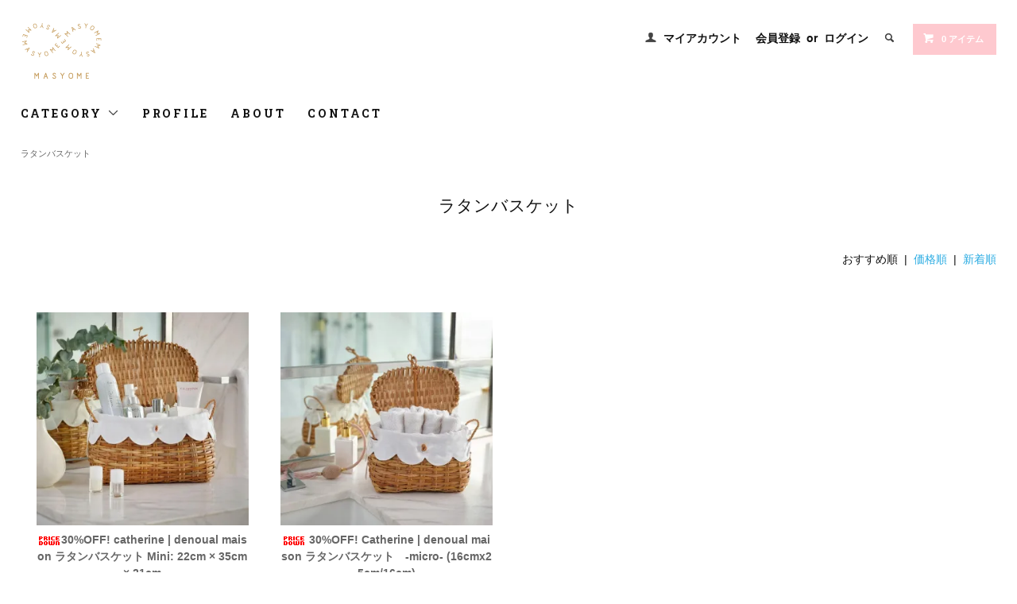

--- FILE ---
content_type: text/html; charset=EUC-JP
request_url: https://www.jfitky.com/?mode=cate&cbid=2866448&csid=0
body_size: 5802
content:
<!DOCTYPE html PUBLIC "-//W3C//DTD XHTML 1.0 Transitional//EN" "http://www.w3.org/TR/xhtml1/DTD/xhtml1-transitional.dtd">
<html xmlns:og="http://ogp.me/ns#" xmlns:fb="http://www.facebook.com/2008/fbml" xmlns:mixi="http://mixi-platform.com/ns#" xmlns="http://www.w3.org/1999/xhtml" xml:lang="ja" lang="ja" dir="ltr">
<head>
<meta http-equiv="content-type" content="text/html; charset=euc-jp" />
<meta http-equiv="X-UA-Compatible" content="IE=edge,chrome=1" />
<title>ラタンバスケット - MASYOME（マスヨメ）オンラインショップ</title>
<meta name="Keywords" content="ラタンバスケット," />
<meta name="Description" content="玄米カイロ,酒蔵の酵母を販売する通販サイトです。" />
<meta name="Author" content="masyome（マスヨメ）│玄米カイロ通販サイト" />
<meta name="Copyright" content="GMOペパボ" />
<meta http-equiv="content-style-type" content="text/css" />
<meta http-equiv="content-script-type" content="text/javascript" />
<link rel="stylesheet" href="https://www.jfitky.com/css/framework/colormekit.css" type="text/css" />
<link rel="stylesheet" href="https://www.jfitky.com/css/framework/colormekit-responsive.css" type="text/css" />
<link rel="stylesheet" href="https://img14.shop-pro.jp/PA01308/527/css/7/index.css?cmsp_timestamp=20191021141529" type="text/css" />

<link rel="alternate" type="application/rss+xml" title="rss" href="https://www.jfitky.com/?mode=rss" />
<script type="text/javascript" src="//ajax.googleapis.com/ajax/libs/jquery/1.11.0/jquery.min.js" ></script>
<meta property="og:title" content="ラタンバスケット - MASYOME（マスヨメ）オンラインショップ" />
<meta property="og:description" content="玄米カイロ,酒蔵の酵母を販売する通販サイトです。" />
<meta property="og:url" content="https://www.jfitky.com?mode=cate&cbid=2866448&csid=0" />
<meta property="og:site_name" content="MASYOME（マスヨメ）オンラインショップ" />
<meta property="og:image" content=""/>
<!-- Global site tag (gtag.js) - Google Analytics -->
<script async src="https://www.googletagmanager.com/gtag/js?id=UA-113342628-1"></script>
<script>
  window.dataLayer = window.dataLayer || [];
  function gtag(){dataLayer.push(arguments);}
  gtag('js', new Date());

  gtag('config', 'UA-113342628-1');
</script>

<!-- Global site tag (gtag.js) - Google Ads: 600548008 --> <script async src="https://www.googletagmanager.com/gtag/js?id=AW-600548008"></script> <script> window.dataLayer = window.dataLayer || []; function gtag(){dataLayer.push(arguments);} gtag('js', new Date()); gtag('config', 'AW-600548008'); </script>


<!-- Global site tag (gtag.js) - Google Ads: 600548008 -->
<script async src="https://www.googletagmanager.com/gtag/js?id=AW-600548008"></script>
<script>
  window.dataLayer = window.dataLayer || [];
  function gtag(){dataLayer.push(arguments);}
  gtag('js', new Date());

  gtag('config', 'AW-600548008');
</script>

<script>
  var Colorme = {"page":"product_list","shop":{"account_id":"PA01308527","title":"MASYOME\uff08\u30de\u30b9\u30e8\u30e1\uff09\u30aa\u30f3\u30e9\u30a4\u30f3\u30b7\u30e7\u30c3\u30d7"},"basket":{"total_price":0,"items":[]},"customer":{"id":null}};

  (function() {
    function insertScriptTags() {
      var scriptTagDetails = [{"src":"https:\/\/checkout-api.worldshopping.jp\/v1\/script?token=jfitky_com","integrity":null},{"src":"https:\/\/connect.buyee.jp\/bc11d78d4e68c53e815b7da85e24aab9aa778ec22ca73d5032c953d60b6cef10\/main.js","integrity":"sha384-TjmwKWqttLvBSK4yC4Iom1IHexLQqoT2K2YeGjZ1eOj\/1KuVStSduoEg+lDNKv1+"}];
      var entry = document.getElementsByTagName('script')[0];

      scriptTagDetails.forEach(function(tagDetail) {
        var script = document.createElement('script');

        script.type = 'text/javascript';
        script.src = tagDetail.src;
        script.async = true;

        if( tagDetail.integrity ) {
          script.integrity = tagDetail.integrity;
          script.setAttribute('crossorigin', 'anonymous');
        }

        entry.parentNode.insertBefore(script, entry);
      })
    }

    window.addEventListener('load', insertScriptTags, false);
  })();
</script>
</head>
<body>
<meta name="colorme-acc-payload" content="?st=1&pt=10028&ut=2866448,0&at=PA01308527&v=20260128224644&re=&cn=adb2a0b3a7947ccbfbea9b16f1e98a45" width="1" height="1" alt="" /><script>!function(){"use strict";Array.prototype.slice.call(document.getElementsByTagName("script")).filter((function(t){return t.src&&t.src.match(new RegExp("dist/acc-track.js$"))})).forEach((function(t){return document.body.removeChild(t)})),function t(c){var r=arguments.length>1&&void 0!==arguments[1]?arguments[1]:0;if(!(r>=c.length)){var e=document.createElement("script");e.onerror=function(){return t(c,r+1)},e.src="https://"+c[r]+"/dist/acc-track.js?rev=3",document.body.appendChild(e)}}(["acclog001.shop-pro.jp","acclog002.shop-pro.jp"])}();</script><link href="https://fonts.googleapis.com/css?family=Roboto+Slab:400,700" rel="stylesheet" type="text/css">
  <link href="https://img.shop-pro.jp/tmpl_js/78/bxslider/jquery.bxslider.css" rel="stylesheet" type="text/css">
  <script src="https://img.shop-pro.jp/tmpl_js/78/bxslider/jquery.bxslider.min.js"></script>
<script src="https://img.shop-pro.jp/tmpl_js/78/jquery.tile.js"></script>
<script src="https://img.shop-pro.jp/tmpl_js/78/masonry.pkgd.min.js"></script>
<script src="https://img.shop-pro.jp/tmpl_js/78/smoothscroll.js"></script>
<script src="https://img.shop-pro.jp/tmpl_js/78/jquery.ah-placeholder.js"></script>
<script src="https://img.shop-pro.jp/tmpl_js/78/utility_index.js"></script>

<!--[if lte IE 8]>
<div id="wrapper" class="ie8 page--product_list">
<![endif]-->

<div id="wrapper" class="page--product_list">

  <div id="header" class="header__section container">
    <div class="clearfix">
      <h1 class="header__logo header__logo-img">
        <a href="./"><img src="https://img14.shop-pro.jp/PA01308/527/PA01308527.png?cmsp_timestamp=20260117040350" alt="MASYOME（マスヨメ）オンラインショップ" /></a>
      </h1>
      
      <ul class="header-nav hidden-phone">
        
        <li class="header-nav__unit">
          <i class="icon-b icon-user"></i>
          <a href="https://www.jfitky.com/?mode=myaccount" class="header-nav__txt">マイアカウント</a>
        </li>
                              <li class="header-nav__unit">
                              <a href="https://www.jfitky.com/customer/signup/new" class="header-nav__txt">会員登録</a>
                &nbsp;or&nbsp;
                            <a href="https://www.jfitky.com/?mode=login&shop_back_url=https%3A%2F%2Fwww.jfitky.com%2F" class="header-nav__txt">ログイン</a>
            </li>
                          
        
        <li class="header-nav__unit">
          <i class="icon-b icon-search header__search-switch" data-visible-switch="search-form"></i>
          <form action="https://www.jfitky.com/" method="GET" class="header__search-form" data-visible-target="search-form">
            <input type="hidden" name="mode" value="srh" />
            <input type="text" name="keyword" placeholder="商品を検索" class="header__search-form__input" data-search-input="search-form__input" />
          </form>
        </li>
        
        
        <li class="header-nav__unit">
          <a href="https://www.jfitky.com/cart/proxy/basket?shop_id=PA01308527&shop_domain=jfitky.com" class="btn txt--sm header-nav__btn btn-secondary">
            <i class="icon-w icon-cart"></i>0 アイテム
          </a>
        </li>
        
      </ul>
      
      
            
    </div>
    
    <ul class="global-nav-phone visible-phone">
      <li>
        <a href="javascript:TabBlockToggle('global-nav');">
          <i class="icon-lg-b icon-list"></i>
        </a>
      </li>
      <li>
        <a href="javascript:TabBlockToggle('global-nav__search-form');">
          <i class="icon-lg-b icon-search"></i>
        </a>
      </li>
      <li>
        <a href="javascript:TabBlockToggle('global-nav__user-nav');">
          <i class="icon-lg-b icon-user"></i>
        </a>
      </li>
      <li>
        <a href="https://www.jfitky.com/cart/proxy/basket?shop_id=PA01308527&shop_domain=jfitky.com">
          <i class="icon-lg-b icon-cart"></i>
        </a>
      </li>
    </ul>
    
    <div>
      <ul class="global-nav clearfix global-nav__pulldown-nav" data-visible-target="global-nav" data-block="tab-content">
        <li class="global-nav__unit global-nav__pulldown">
          <a href="javascript:PulldownToggle('global-nav__product-nav');" class="global-nav__unit__txt">
            CATEGORY <i class="icon-b icon-chevron_thin_down hidden-phone"></i>
          </a>
          
          <div class="visible-phone">
            <ul class="header__pulldown-nav__list">
              
                              <li>
                  <a href="https://www.jfitky.com/?mode=cate&cbid=1940001&csid=0">
                    玄米カイロ
                  </a>
                </li>
                              <li>
                  <a href="https://www.jfitky.com/?mode=cate&cbid=2741941&csid=0">
                    アイピロー
                  </a>
                </li>
                              <li>
                  <a href="https://www.jfitky.com/?mode=cate&cbid=1923616&csid=0">
                    酒蔵の酵母シリーズ
                  </a>
                </li>
                              <li>
                  <a href="https://www.jfitky.com/?mode=cate&cbid=2649273&csid=0">
                    ハチミツ
                  </a>
                </li>
                              <li>
                  <a href="https://www.jfitky.com/?mode=cate&cbid=2883562&csid=0">
                    Catherine Denoual　フラットポーチ - MASYOME 別誂 - 
                  </a>
                </li>
                              <li>
                  <a href="https://www.jfitky.com/?mode=cate&cbid=2866448&csid=0">
                    ラタンバスケット
                  </a>
                </li>
                              <li>
                  <a href="https://www.jfitky.com/?mode=cate&cbid=2874679&csid=0">
                    EYEKNOWロングスタイリングマスカラ
                  </a>
                </li>
                              <li>
                  <a href="https://www.jfitky.com/?mode=cate&cbid=2665388&csid=0">
                    テラヘルツ
                  </a>
                </li>
                              <li>
                  <a href="https://www.jfitky.com/?mode=cate&cbid=2677650&csid=0">
                    アミノ酸
                  </a>
                </li>
                              <li>
                  <a href="https://www.jfitky.com/?mode=cate&cbid=2665397&csid=0">
                    VITAJUWEL
                  </a>
                </li>
                              <li>
                  <a href="https://www.jfitky.com/?mode=cate&cbid=2695940&csid=0">
                    MASYOMEオリジナルエコバッグ
                  </a>
                </li>
                              <li>
                  <a href="https://www.jfitky.com/?mode=cate&cbid=2958399&csid=0">
                    スキンオイル
                  </a>
                </li>
                              <li>
                  <a href="https://www.jfitky.com/?mode=cate&cbid=2964947&csid=0">
                    クレイパック
                  </a>
                </li>
                            
              
                          </ul>
          </div>
          
        </li>
        <li class="global-nav__unit">
          <a href="http://www.jfitky.com/?mode=f1" class="global-nav__unit__txt">PROFILE</a>
        </li>
        <li class="global-nav__unit">
          <a href="https://www.jfitky.com/?mode=sk#info" class="global-nav__unit__txt">ABOUT</a>
        </li>
                <li class="global-nav__unit">
          <a href="https://masyome.shop-pro.jp/customer/inquiries/new" class="global-nav__unit__txt">CONTACT</a>
        </li>
      </ul>
      <div class="global-nav__pulldown-nav" data-visible-target="global-nav__search-form" data-block="tab-content">
        <form action="https://www.jfitky.com/" method="GET" class="header__search-form--phone">
          <input type="hidden" name="mode" value="srh" />
          <input type="text" name="keyword" placeholder="商品を検索" />
          <button class="btn">検索</button>
        </form>
      </div>
      <div class="global-nav__pulldown-nav" data-visible-target="global-nav__user-nav" data-block="tab-content">
        <ul class="header__pulldown-nav__list">
          <li><a href="https://www.jfitky.com/?mode=myaccount">マイアカウント</a></li>
                                                    <li><a href="https://www.jfitky.com/customer/signup/new">会員登録</a></li>
                            <li><a href="https://www.jfitky.com/?mode=login&shop_back_url=https%3A%2F%2Fwww.jfitky.com%2F">ログイン</a></li>
                              </ul>
      </div>
    </div>
    <div class="global-nav__pulldown-nav row hidden-phone" data-visible-target="global-nav__product-nav" data-block="tab-content">
      
                                    
                    <ul class="row header__pulldown-nav__list col col-sm-12">
                    <li>
              <a href="https://www.jfitky.com/?mode=cate&cbid=1940001&csid=0">
                玄米カイロ
              </a>
            </li>
                                          <li>
              <a href="https://www.jfitky.com/?mode=cate&cbid=2741941&csid=0">
                アイピロー
              </a>
            </li>
                                          <li>
              <a href="https://www.jfitky.com/?mode=cate&cbid=1923616&csid=0">
                酒蔵の酵母シリーズ
              </a>
            </li>
                                          <li>
              <a href="https://www.jfitky.com/?mode=cate&cbid=2649273&csid=0">
                ハチミツ
              </a>
            </li>
                                          <li>
              <a href="https://www.jfitky.com/?mode=cate&cbid=2883562&csid=0">
                Catherine Denoual　フラットポーチ - MASYOME 別誂 - 
              </a>
            </li>
                                          <li>
              <a href="https://www.jfitky.com/?mode=cate&cbid=2866448&csid=0">
                ラタンバスケット
              </a>
            </li>
                                          <li>
              <a href="https://www.jfitky.com/?mode=cate&cbid=2874679&csid=0">
                EYEKNOWロングスタイリングマスカラ
              </a>
            </li>
                  </ul>
          <ul class="row header__pulldown-nav__list col col-sm-12">
                                          <li>
              <a href="https://www.jfitky.com/?mode=cate&cbid=2665388&csid=0">
                テラヘルツ
              </a>
            </li>
                                          <li>
              <a href="https://www.jfitky.com/?mode=cate&cbid=2677650&csid=0">
                アミノ酸
              </a>
            </li>
                                          <li>
              <a href="https://www.jfitky.com/?mode=cate&cbid=2665397&csid=0">
                VITAJUWEL
              </a>
            </li>
                                          <li>
              <a href="https://www.jfitky.com/?mode=cate&cbid=2695940&csid=0">
                MASYOMEオリジナルエコバッグ
              </a>
            </li>
                                          <li>
              <a href="https://www.jfitky.com/?mode=cate&cbid=2958399&csid=0">
                スキンオイル
              </a>
            </li>
                                          <li>
              <a href="https://www.jfitky.com/?mode=cate&cbid=2964947&csid=0">
                クレイパック
              </a>
            </li>
                          </ul>
                    
      
            
    </div>
  </div>
      <div class="container">
  
  <div class="topicpath-nav">
    <ul>
                        <li><a href="?mode=cate&cbid=2866448&csid=0">ラタンバスケット</a></li>
                          </ul>
  </div>
  

  <h2 class="section__title-h2">
          ラタンバスケット
      </h2>

  
    

  
    

  
    

  
    

      
    <p class="product-list__sort">
      おすすめ順
            &nbsp;|&nbsp;
              <a href="?mode=cate&cbid=2866448&csid=0&sort=p">価格順</a>      &nbsp;|&nbsp;
              <a href="?mode=cate&cbid=2866448&csid=0&sort=n">新着順</a>    </p>
    
    
    <ul class="row product-list section__block">
              <li class="col col-lg-3 col-sm-4 col-xs-12 product-list__unit">
          <div class="product-list__unit__inner">
            <a href="?pid=174711917">
                              <img src="https://img14.shop-pro.jp/PA01308/527/product/174711917_th.jpg?cmsp_timestamp=20250403100706" alt="<img class='new_mark_img1' src='https://img.shop-pro.jp/img/new/icons34.gif' style='border:none;display:inline;margin:0px;padding:0px;width:auto;' />30%OFF! catherine | denoual maison ラタンバスケット Mini:   22cm × 35cm × 21cm" class="product-list__photo" />
                          </a>
            <a href="?pid=174711917" class="product-list__name product-list__text">
              <img class='new_mark_img1' src='https://img.shop-pro.jp/img/new/icons34.gif' style='border:none;display:inline;margin:0px;padding:0px;width:auto;' />30%OFF! catherine | denoual maison ラタンバスケット Mini:   22cm × 35cm × 21cm
            </a>
                        <p>
                                              <span class="product-list__price product-list__text">
                  9,100円(内税)
                </span>
                                          </p>
          </div>
        </li>
              <li class="col col-lg-3 col-sm-4 col-xs-12 product-list__unit">
          <div class="product-list__unit__inner">
            <a href="?pid=174711995">
                              <img src="https://img14.shop-pro.jp/PA01308/527/product/174711995_th.jpg?cmsp_timestamp=20250403100748" alt="<img class='new_mark_img1' src='https://img.shop-pro.jp/img/new/icons34.gif' style='border:none;display:inline;margin:0px;padding:0px;width:auto;' /> 30%OFF! Catherine | denoual maison ラタンバスケット　-micro- (16cmx25cm/16cm)" class="product-list__photo" />
                          </a>
            <a href="?pid=174711995" class="product-list__name product-list__text">
              <img class='new_mark_img1' src='https://img.shop-pro.jp/img/new/icons34.gif' style='border:none;display:inline;margin:0px;padding:0px;width:auto;' /> 30%OFF! Catherine | denoual maison ラタンバスケット　-micro- (16cmx25cm/16cm)
            </a>
                        <p>
                                              <span class="product-list__price product-list__text">
                  7,000円(内税)
                </span>
                                          </p>
          </div>
        </li>
          </ul>
    
    
    <div class="pagenation">
      <ul class="pagenation__list">
        <li class="pagenation__unit">
                      <span>&lt;</span>
                  </li>
                  <li class="pagenation__unit">
                                      <span>1</span>
                                  </li>
                <li class="pagenation__unit">
                      <span>&gt;</span>
                  </li>
      </ul>
      <p class="pagenation__info">
        2商品中&nbsp;1～2商品
      </p>
    </div>
    
  
  
    

  
    

  
    

</div>

<script src="https://img.shop-pro.jp/tmpl_js/78/utility_product_list.js"></script>        
    <div class="carousel-slide container section__block">
      <h2 class="section__title-h2">最近チェックした商品</h2>
              <p class="txt--not-applicable">最近チェックした商品はまだありません。</p>
          </div>
    
    <div id="footer" class="footer__section">
                            <div class="footer__guide">
        <div class="row container">
          <div class="guide__col col col-md-12 col-lg-6">
            <h2 class="guide__h2">配送・送料について</h2>
            <div data-masonry="guide">
                              <div class="guide__unit col col-md-6 col-sm-12 col-lg-6">
                  <h3 class="guide__h3 h3">エコ配、ヤマト運輸</h3>
                  <div>
                                        &nbsp;
                  </div>
                </div>
                              <div class="guide__unit col col-md-6 col-sm-12 col-lg-6">
                  <h3 class="guide__h3 h3">ヤマト運輸　エコ配　(ワレモノ扱い)</h3>
                  <div>
                                        &nbsp;
                  </div>
                </div>
                              <div class="guide__unit col col-md-6 col-sm-12 col-lg-6">
                  <h3 class="guide__h3 h3">ネコポス</h3>
                  <div>
                                        &nbsp;
                  </div>
                </div>
                              <div class="guide__unit col col-md-6 col-sm-12 col-lg-6">
                  <h3 class="guide__h3 h3">沖縄及び離島</h3>
                  <div>
                                        &nbsp;
                  </div>
                </div>
                          </div>
          </div>
          <div class="guide__col col col-md-12 col-lg-6">
            <h2 class="guide__h2">支払い方法について</h2>
            <div data-masonry="guide">
                              <div class="guide__unit col col-md-6 col-sm-12 col-lg-6">
                  <h3 class="guide__h3 h3">銀行振込</h3>
                  <div>
                                                            &nbsp;
                  </div>
                </div>
                              <div class="guide__unit col col-md-6 col-sm-12 col-lg-6">
                  <h3 class="guide__h3 h3">クレジット</h3>
                  <div>
                                                              <img class='payment_img' src='https://img.shop-pro.jp/common/card2.gif'><img class='payment_img' src='https://img.shop-pro.jp/common/card6.gif'><img class='payment_img' src='https://img.shop-pro.jp/common/card18.gif'><img class='payment_img' src='https://img.shop-pro.jp/common/card0.gif'><img class='payment_img' src='https://img.shop-pro.jp/common/card9.gif'><br />
                                        &nbsp;
                  </div>
                </div>
                              <div class="guide__unit col col-md-6 col-sm-12 col-lg-6">
                  <h3 class="guide__h3 h3">商品代引き</h3>
                  <div>
                                                            &nbsp;
                  </div>
                </div>
                              <div class="guide__unit col col-md-6 col-sm-12 col-lg-6">
                  <h3 class="guide__h3 h3">Amazon Pay</h3>
                  <div>
                                                            &nbsp;
                  </div>
                </div>
                              <div class="guide__unit col col-md-6 col-sm-12 col-lg-6">
                  <h3 class="guide__h3 h3">楽天ペイ（オンライン決済）</h3>
                  <div>
                                                            &nbsp;
                  </div>
                </div>
                          </div>
          </div>
                  </div>
        <div class="container clearfix">
          <a href="#wrapper" class="btn btn-pagetop btn-block">
            <i class="icon-lg-w icon-chevron_thin_up"></i>
          </a>
        </div>
      </div>
        <div class="footer__nav">
      <div class="row container">
                        <div class="row col col-lg-12 col-md-12">
          
          <ul class="footer-nav__col col col-lg-4 col-sm-12">
            <li><a href="./">ホーム</a></li>
            <li><a href="https://www.jfitky.com/?mode=sk#payment">お支払い方法について</a></li>
            <li><a href="https://www.jfitky.com/?mode=sk">配送方法・送料について</a></li>
            <li><a href="https://www.jfitky.com/?mode=sk#info">特定商取引法に基づく表記</a></li>
            <li><a href="https://www.jfitky.com/?mode=privacy">プライバシーポリシー</a></li>
            <li><a href="https://masyome.shop-pro.jp/customer/inquiries/new">お問い合わせ</a></li>
          </ul>
          <ul class="footer-nav__col col col-lg-4 col-sm-12">
                        <li><a href="https://www.jfitky.com/?mode=myaccount">マイアカウント</a></li>
                                                            <li><a href="https://www.jfitky.com/customer/signup/new">会員登録</a></li>
                                <li><a href="https://www.jfitky.com/?mode=login&shop_back_url=https%3A%2F%2Fwww.jfitky.com%2F">ログイン</a></li>
                                                    <li><a href="https://masyome.shop-pro.jp/customer/newsletter/subscriptions/new">メルマガ登録・解除</a></li>
                        <li class="hidden-phone"><a href="https://www.jfitky.com/?mode=rss">RSS</a>&nbsp;/&nbsp;<a href="https://www.jfitky.com/?mode=atom">ATOM</a></li>
                      </ul>
          <ul class="footer-nav__col col col-lg-4 col-sm-12">
            
                                          <li><a href="https://www.jfitky.com/?mode=f1">PROFILE</a></li>
                                      
          </ul>
        </div>
      </div>
      <div class="footer__copyright container row">
        <address class="col col-sm-12">&#169; 2016 masyome inc.</address>
        <p class="copyright__powered-by col col-sm-12">
          </a>
        </p>
      </div>
    </div>
  </div>
</div><script type="text/javascript" src="https://www.jfitky.com/js/cart.js" ></script>
<script type="text/javascript" src="https://www.jfitky.com/js/async_cart_in.js" ></script>
<script type="text/javascript" src="https://www.jfitky.com/js/product_stock.js" ></script>
<script type="text/javascript" src="https://www.jfitky.com/js/js.cookie.js" ></script>
<script type="text/javascript" src="https://www.jfitky.com/js/favorite_button.js" ></script>
</body></html>